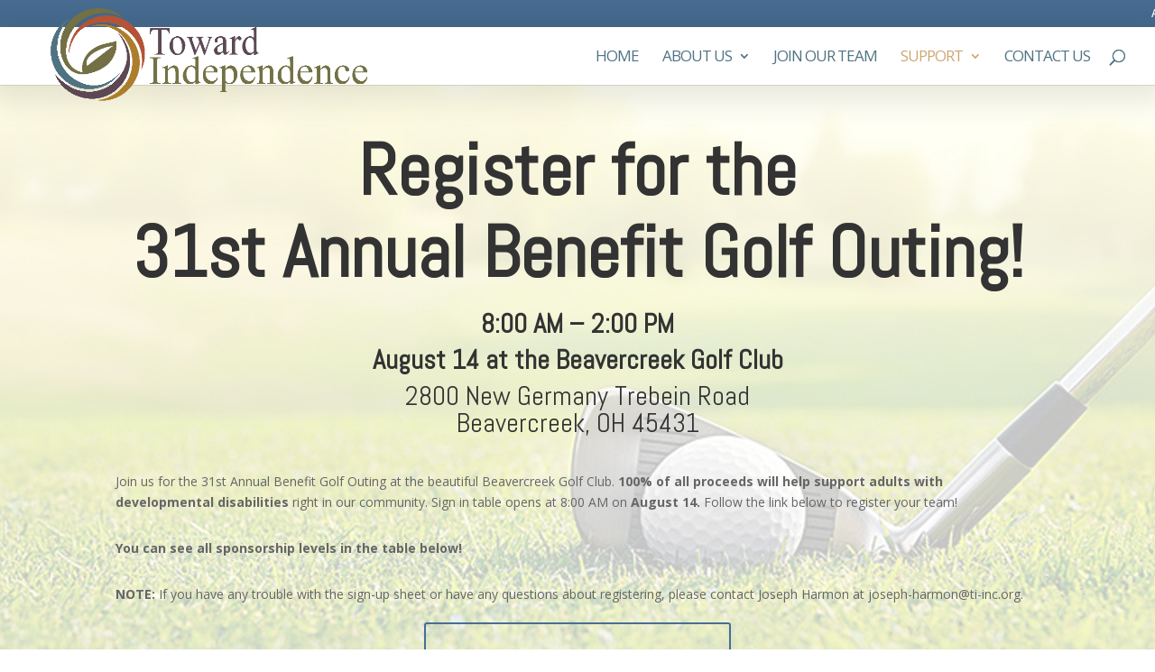

--- FILE ---
content_type: text/css
request_url: http://ti-inc.org/wp-content/themes/flint-flux-creative-group/style.css?ver=4.27.5
body_size: 334
content:
/* 
 Theme Name:     Flint & Flux Creative Group
 Author:         Toward Independence
 Author URI:     https://flintflux.com/
 Template:       Divi
 Version:        1
 Description:   A Child Theme built using the elegantmarketplace.com Child theme maker
Developed by Andrew Palmer for Elegant Marketplace www.elegantmarketplace.com Free to use and duplicate as many times as you like
 Wordpress Version: 5.9.4
*/ 


/* ----------- PUT YOUR CUSTOM CSS BELOW THIS LINE -- DO NOT EDIT ABOVE THIS LINE --------------------------- */ 




--- FILE ---
content_type: text/css
request_url: http://ti-inc.org/wp-content/et-cache/414/et-core-unified-414.min.css?ver=1766122368
body_size: 381
content:
#top-menu li li a{border:1px solid darkgrey;margin-bottom:15px;text-align:center}#top-menu li li a:hover{color:white!important;background:#97aeb6;box-shadow:0px 7px 10px 0px rgba(0,0,0,.1);opacity:1!important}.nav li ul{border-top:0px solid #8498a3;opacity:0;-webkit-box-shadow:0 2px 5px rgba(0,0,0,.1);-moz-box-shadow:0 2px 5px rgba(0,0,0,.1);box-shadow:0 0px 0px rgba(0,0,0,.1);margin-top:-20px}.nav li ul{box-shadow:0px 20px 10px -4px rgba(0,0,0,.1)}#main-header .container{box-shadow:0px 1px 35px 15px rgba(0,0,0,.1)}#logo{max-height:117PX!important;margin-top:-27px}#top-header,#et-secondary-nav li ul{Z-INDEX:9998}.et-fixed-header #logo{max-height:60px!important;margin-top:-2px}#et-info{float:right;margin-right:-195px}#et-info,#et-secondary-menu>ul>li a{margin-right:-195px}

--- FILE ---
content_type: text/css
request_url: http://ti-inc.org/wp-content/et-cache/414/et-core-unified-tb-34713-deferred-414.min.css?ver=1766122369
body_size: 277
content:
.et_pb_section_0_tb_footer.et_pb_section{padding-top:6px;padding-bottom:4px;background-color:#171717!important}.et_pb_row_0_tb_footer.et_pb_row{padding-top:17px!important;padding-bottom:16px!important;padding-top:17px;padding-bottom:16px}.et_pb_text_0_tb_footer.et_pb_text{color:#666666!important}.et_pb_image_0_tb_footer{text-align:right;margin-right:0}@media only screen and (min-width:981px){.et_pb_image_0_tb_footer{width:19%}}@media only screen and (max-width:980px){.et_pb_image_0_tb_footer{width:15%;text-align:center;margin-left:auto;margin-right:auto}.et_pb_image_0_tb_footer .et_pb_image_wrap img{width:auto}}@media only screen and (max-width:767px){.et_pb_image_0_tb_footer{width:34%}.et_pb_image_0_tb_footer .et_pb_image_wrap img{width:auto}}